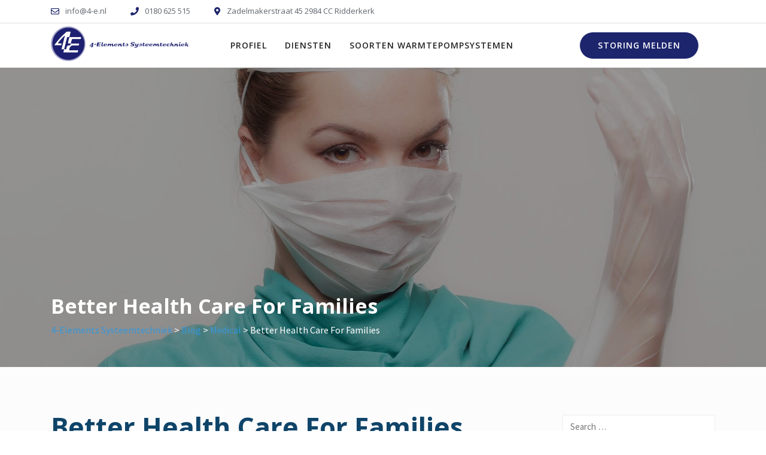

--- FILE ---
content_type: text/html; charset=UTF-8
request_url: https://4-e.nl/providing-better-health-care-for-families/
body_size: 12935
content:
<!DOCTYPE html>
<html class="no-js no-svg " lang="en-US" itemscope itemtype="http://schema.org/WebPage">
<head>
	<meta charset="UTF-8">
	<meta name="viewport" content="width=device-width, initial-scale=1, maximum-scale=1, user-scalable=no">
	<title>Better Health Care For Families &#8211; 4-Elements Systeemtechniek</title>
<meta name='robots' content='max-image-preview:large' />
<link rel='dns-prefetch' href='//fonts.googleapis.com' />
<link rel='dns-prefetch' href='//s.w.org' />
<link rel="alternate" type="application/rss+xml" title="4-Elements Systeemtechniek &raquo; Feed" href="https://4-e.nl/feed/" />
<link rel="alternate" type="application/rss+xml" title="4-Elements Systeemtechniek &raquo; Comments Feed" href="https://4-e.nl/comments/feed/" />
<link rel="alternate" type="application/rss+xml" title="4-Elements Systeemtechniek &raquo; Better Health Care For Families Comments Feed" href="https://4-e.nl/providing-better-health-care-for-families/feed/" />
<script type="text/javascript">
window._wpemojiSettings = {"baseUrl":"https:\/\/s.w.org\/images\/core\/emoji\/14.0.0\/72x72\/","ext":".png","svgUrl":"https:\/\/s.w.org\/images\/core\/emoji\/14.0.0\/svg\/","svgExt":".svg","source":{"concatemoji":"https:\/\/4-e.nl\/wp-includes\/js\/wp-emoji-release.min.js?ver=6.0.11"}};
/*! This file is auto-generated */
!function(e,a,t){var n,r,o,i=a.createElement("canvas"),p=i.getContext&&i.getContext("2d");function s(e,t){var a=String.fromCharCode,e=(p.clearRect(0,0,i.width,i.height),p.fillText(a.apply(this,e),0,0),i.toDataURL());return p.clearRect(0,0,i.width,i.height),p.fillText(a.apply(this,t),0,0),e===i.toDataURL()}function c(e){var t=a.createElement("script");t.src=e,t.defer=t.type="text/javascript",a.getElementsByTagName("head")[0].appendChild(t)}for(o=Array("flag","emoji"),t.supports={everything:!0,everythingExceptFlag:!0},r=0;r<o.length;r++)t.supports[o[r]]=function(e){if(!p||!p.fillText)return!1;switch(p.textBaseline="top",p.font="600 32px Arial",e){case"flag":return s([127987,65039,8205,9895,65039],[127987,65039,8203,9895,65039])?!1:!s([55356,56826,55356,56819],[55356,56826,8203,55356,56819])&&!s([55356,57332,56128,56423,56128,56418,56128,56421,56128,56430,56128,56423,56128,56447],[55356,57332,8203,56128,56423,8203,56128,56418,8203,56128,56421,8203,56128,56430,8203,56128,56423,8203,56128,56447]);case"emoji":return!s([129777,127995,8205,129778,127999],[129777,127995,8203,129778,127999])}return!1}(o[r]),t.supports.everything=t.supports.everything&&t.supports[o[r]],"flag"!==o[r]&&(t.supports.everythingExceptFlag=t.supports.everythingExceptFlag&&t.supports[o[r]]);t.supports.everythingExceptFlag=t.supports.everythingExceptFlag&&!t.supports.flag,t.DOMReady=!1,t.readyCallback=function(){t.DOMReady=!0},t.supports.everything||(n=function(){t.readyCallback()},a.addEventListener?(a.addEventListener("DOMContentLoaded",n,!1),e.addEventListener("load",n,!1)):(e.attachEvent("onload",n),a.attachEvent("onreadystatechange",function(){"complete"===a.readyState&&t.readyCallback()})),(e=t.source||{}).concatemoji?c(e.concatemoji):e.wpemoji&&e.twemoji&&(c(e.twemoji),c(e.wpemoji)))}(window,document,window._wpemojiSettings);
</script>
<style type="text/css">
img.wp-smiley,
img.emoji {
	display: inline !important;
	border: none !important;
	box-shadow: none !important;
	height: 1em !important;
	width: 1em !important;
	margin: 0 0.07em !important;
	vertical-align: -0.1em !important;
	background: none !important;
	padding: 0 !important;
}
</style>
	<link rel='stylesheet' id='cosmoswp-google-fonts-css'  href='//fonts.googleapis.com/css?family=Source+Sans+Pro%3Aregular%7COpen+Sans%3A700%2C600%2C300%2Cregular%7CMontserrat%3A600&#038;ver=6.0.11' type='text/css' media='all' />
<link rel='stylesheet' id='wp-block-library-css'  href='https://4-e.nl/wp-includes/css/dist/block-library/style.min.css?ver=6.0.11' type='text/css' media='all' />
<style id='wp-block-library-theme-inline-css' type='text/css'>
.wp-block-audio figcaption{color:#555;font-size:13px;text-align:center}.is-dark-theme .wp-block-audio figcaption{color:hsla(0,0%,100%,.65)}.wp-block-code{border:1px solid #ccc;border-radius:4px;font-family:Menlo,Consolas,monaco,monospace;padding:.8em 1em}.wp-block-embed figcaption{color:#555;font-size:13px;text-align:center}.is-dark-theme .wp-block-embed figcaption{color:hsla(0,0%,100%,.65)}.blocks-gallery-caption{color:#555;font-size:13px;text-align:center}.is-dark-theme .blocks-gallery-caption{color:hsla(0,0%,100%,.65)}.wp-block-image figcaption{color:#555;font-size:13px;text-align:center}.is-dark-theme .wp-block-image figcaption{color:hsla(0,0%,100%,.65)}.wp-block-pullquote{border-top:4px solid;border-bottom:4px solid;margin-bottom:1.75em;color:currentColor}.wp-block-pullquote__citation,.wp-block-pullquote cite,.wp-block-pullquote footer{color:currentColor;text-transform:uppercase;font-size:.8125em;font-style:normal}.wp-block-quote{border-left:.25em solid;margin:0 0 1.75em;padding-left:1em}.wp-block-quote cite,.wp-block-quote footer{color:currentColor;font-size:.8125em;position:relative;font-style:normal}.wp-block-quote.has-text-align-right{border-left:none;border-right:.25em solid;padding-left:0;padding-right:1em}.wp-block-quote.has-text-align-center{border:none;padding-left:0}.wp-block-quote.is-large,.wp-block-quote.is-style-large,.wp-block-quote.is-style-plain{border:none}.wp-block-search .wp-block-search__label{font-weight:700}:where(.wp-block-group.has-background){padding:1.25em 2.375em}.wp-block-separator.has-css-opacity{opacity:.4}.wp-block-separator{border:none;border-bottom:2px solid;margin-left:auto;margin-right:auto}.wp-block-separator.has-alpha-channel-opacity{opacity:1}.wp-block-separator:not(.is-style-wide):not(.is-style-dots){width:100px}.wp-block-separator.has-background:not(.is-style-dots){border-bottom:none;height:1px}.wp-block-separator.has-background:not(.is-style-wide):not(.is-style-dots){height:2px}.wp-block-table thead{border-bottom:3px solid}.wp-block-table tfoot{border-top:3px solid}.wp-block-table td,.wp-block-table th{padding:.5em;border:1px solid;word-break:normal}.wp-block-table figcaption{color:#555;font-size:13px;text-align:center}.is-dark-theme .wp-block-table figcaption{color:hsla(0,0%,100%,.65)}.wp-block-video figcaption{color:#555;font-size:13px;text-align:center}.is-dark-theme .wp-block-video figcaption{color:hsla(0,0%,100%,.65)}.wp-block-template-part.has-background{padding:1.25em 2.375em;margin-top:0;margin-bottom:0}
</style>
<style id='global-styles-inline-css' type='text/css'>
body{--wp--preset--color--black: #000000;--wp--preset--color--cyan-bluish-gray: #abb8c3;--wp--preset--color--white: #ffffff;--wp--preset--color--pale-pink: #f78da7;--wp--preset--color--vivid-red: #cf2e2e;--wp--preset--color--luminous-vivid-orange: #ff6900;--wp--preset--color--luminous-vivid-amber: #fcb900;--wp--preset--color--light-green-cyan: #7bdcb5;--wp--preset--color--vivid-green-cyan: #00d084;--wp--preset--color--pale-cyan-blue: #8ed1fc;--wp--preset--color--vivid-cyan-blue: #0693e3;--wp--preset--color--vivid-purple: #9b51e0;--wp--preset--gradient--vivid-cyan-blue-to-vivid-purple: linear-gradient(135deg,rgba(6,147,227,1) 0%,rgb(155,81,224) 100%);--wp--preset--gradient--light-green-cyan-to-vivid-green-cyan: linear-gradient(135deg,rgb(122,220,180) 0%,rgb(0,208,130) 100%);--wp--preset--gradient--luminous-vivid-amber-to-luminous-vivid-orange: linear-gradient(135deg,rgba(252,185,0,1) 0%,rgba(255,105,0,1) 100%);--wp--preset--gradient--luminous-vivid-orange-to-vivid-red: linear-gradient(135deg,rgba(255,105,0,1) 0%,rgb(207,46,46) 100%);--wp--preset--gradient--very-light-gray-to-cyan-bluish-gray: linear-gradient(135deg,rgb(238,238,238) 0%,rgb(169,184,195) 100%);--wp--preset--gradient--cool-to-warm-spectrum: linear-gradient(135deg,rgb(74,234,220) 0%,rgb(151,120,209) 20%,rgb(207,42,186) 40%,rgb(238,44,130) 60%,rgb(251,105,98) 80%,rgb(254,248,76) 100%);--wp--preset--gradient--blush-light-purple: linear-gradient(135deg,rgb(255,206,236) 0%,rgb(152,150,240) 100%);--wp--preset--gradient--blush-bordeaux: linear-gradient(135deg,rgb(254,205,165) 0%,rgb(254,45,45) 50%,rgb(107,0,62) 100%);--wp--preset--gradient--luminous-dusk: linear-gradient(135deg,rgb(255,203,112) 0%,rgb(199,81,192) 50%,rgb(65,88,208) 100%);--wp--preset--gradient--pale-ocean: linear-gradient(135deg,rgb(255,245,203) 0%,rgb(182,227,212) 50%,rgb(51,167,181) 100%);--wp--preset--gradient--electric-grass: linear-gradient(135deg,rgb(202,248,128) 0%,rgb(113,206,126) 100%);--wp--preset--gradient--midnight: linear-gradient(135deg,rgb(2,3,129) 0%,rgb(40,116,252) 100%);--wp--preset--duotone--dark-grayscale: url('#wp-duotone-dark-grayscale');--wp--preset--duotone--grayscale: url('#wp-duotone-grayscale');--wp--preset--duotone--purple-yellow: url('#wp-duotone-purple-yellow');--wp--preset--duotone--blue-red: url('#wp-duotone-blue-red');--wp--preset--duotone--midnight: url('#wp-duotone-midnight');--wp--preset--duotone--magenta-yellow: url('#wp-duotone-magenta-yellow');--wp--preset--duotone--purple-green: url('#wp-duotone-purple-green');--wp--preset--duotone--blue-orange: url('#wp-duotone-blue-orange');--wp--preset--font-size--small: 16px;--wp--preset--font-size--medium: 20px;--wp--preset--font-size--large: 28px;--wp--preset--font-size--x-large: 42px;--wp--preset--font-size--normal: 24px;--wp--preset--font-size--huge: 32px;}.has-black-color{color: var(--wp--preset--color--black) !important;}.has-cyan-bluish-gray-color{color: var(--wp--preset--color--cyan-bluish-gray) !important;}.has-white-color{color: var(--wp--preset--color--white) !important;}.has-pale-pink-color{color: var(--wp--preset--color--pale-pink) !important;}.has-vivid-red-color{color: var(--wp--preset--color--vivid-red) !important;}.has-luminous-vivid-orange-color{color: var(--wp--preset--color--luminous-vivid-orange) !important;}.has-luminous-vivid-amber-color{color: var(--wp--preset--color--luminous-vivid-amber) !important;}.has-light-green-cyan-color{color: var(--wp--preset--color--light-green-cyan) !important;}.has-vivid-green-cyan-color{color: var(--wp--preset--color--vivid-green-cyan) !important;}.has-pale-cyan-blue-color{color: var(--wp--preset--color--pale-cyan-blue) !important;}.has-vivid-cyan-blue-color{color: var(--wp--preset--color--vivid-cyan-blue) !important;}.has-vivid-purple-color{color: var(--wp--preset--color--vivid-purple) !important;}.has-black-background-color{background-color: var(--wp--preset--color--black) !important;}.has-cyan-bluish-gray-background-color{background-color: var(--wp--preset--color--cyan-bluish-gray) !important;}.has-white-background-color{background-color: var(--wp--preset--color--white) !important;}.has-pale-pink-background-color{background-color: var(--wp--preset--color--pale-pink) !important;}.has-vivid-red-background-color{background-color: var(--wp--preset--color--vivid-red) !important;}.has-luminous-vivid-orange-background-color{background-color: var(--wp--preset--color--luminous-vivid-orange) !important;}.has-luminous-vivid-amber-background-color{background-color: var(--wp--preset--color--luminous-vivid-amber) !important;}.has-light-green-cyan-background-color{background-color: var(--wp--preset--color--light-green-cyan) !important;}.has-vivid-green-cyan-background-color{background-color: var(--wp--preset--color--vivid-green-cyan) !important;}.has-pale-cyan-blue-background-color{background-color: var(--wp--preset--color--pale-cyan-blue) !important;}.has-vivid-cyan-blue-background-color{background-color: var(--wp--preset--color--vivid-cyan-blue) !important;}.has-vivid-purple-background-color{background-color: var(--wp--preset--color--vivid-purple) !important;}.has-black-border-color{border-color: var(--wp--preset--color--black) !important;}.has-cyan-bluish-gray-border-color{border-color: var(--wp--preset--color--cyan-bluish-gray) !important;}.has-white-border-color{border-color: var(--wp--preset--color--white) !important;}.has-pale-pink-border-color{border-color: var(--wp--preset--color--pale-pink) !important;}.has-vivid-red-border-color{border-color: var(--wp--preset--color--vivid-red) !important;}.has-luminous-vivid-orange-border-color{border-color: var(--wp--preset--color--luminous-vivid-orange) !important;}.has-luminous-vivid-amber-border-color{border-color: var(--wp--preset--color--luminous-vivid-amber) !important;}.has-light-green-cyan-border-color{border-color: var(--wp--preset--color--light-green-cyan) !important;}.has-vivid-green-cyan-border-color{border-color: var(--wp--preset--color--vivid-green-cyan) !important;}.has-pale-cyan-blue-border-color{border-color: var(--wp--preset--color--pale-cyan-blue) !important;}.has-vivid-cyan-blue-border-color{border-color: var(--wp--preset--color--vivid-cyan-blue) !important;}.has-vivid-purple-border-color{border-color: var(--wp--preset--color--vivid-purple) !important;}.has-vivid-cyan-blue-to-vivid-purple-gradient-background{background: var(--wp--preset--gradient--vivid-cyan-blue-to-vivid-purple) !important;}.has-light-green-cyan-to-vivid-green-cyan-gradient-background{background: var(--wp--preset--gradient--light-green-cyan-to-vivid-green-cyan) !important;}.has-luminous-vivid-amber-to-luminous-vivid-orange-gradient-background{background: var(--wp--preset--gradient--luminous-vivid-amber-to-luminous-vivid-orange) !important;}.has-luminous-vivid-orange-to-vivid-red-gradient-background{background: var(--wp--preset--gradient--luminous-vivid-orange-to-vivid-red) !important;}.has-very-light-gray-to-cyan-bluish-gray-gradient-background{background: var(--wp--preset--gradient--very-light-gray-to-cyan-bluish-gray) !important;}.has-cool-to-warm-spectrum-gradient-background{background: var(--wp--preset--gradient--cool-to-warm-spectrum) !important;}.has-blush-light-purple-gradient-background{background: var(--wp--preset--gradient--blush-light-purple) !important;}.has-blush-bordeaux-gradient-background{background: var(--wp--preset--gradient--blush-bordeaux) !important;}.has-luminous-dusk-gradient-background{background: var(--wp--preset--gradient--luminous-dusk) !important;}.has-pale-ocean-gradient-background{background: var(--wp--preset--gradient--pale-ocean) !important;}.has-electric-grass-gradient-background{background: var(--wp--preset--gradient--electric-grass) !important;}.has-midnight-gradient-background{background: var(--wp--preset--gradient--midnight) !important;}.has-small-font-size{font-size: var(--wp--preset--font-size--small) !important;}.has-medium-font-size{font-size: var(--wp--preset--font-size--medium) !important;}.has-large-font-size{font-size: var(--wp--preset--font-size--large) !important;}.has-x-large-font-size{font-size: var(--wp--preset--font-size--x-large) !important;}
</style>
<link rel='stylesheet' id='fontawesome-css'  href='https://4-e.nl/wp-content/plugins/gutentor/assets/library/fontawesome/css/all.min.css?ver=5.12.0' type='text/css' media='all' />
<link rel='stylesheet' id='wpness-grid-css'  href='https://4-e.nl/wp-content/plugins/gutentor/assets/library/wpness-grid/wpness-grid.css?ver=1.0.0' type='text/css' media='all' />
<link rel='stylesheet' id='cosmoswp-style-css'  href='https://4-e.nl/wp-content/themes/cosmoswp/style.min.css?ver=1.3.5' type='text/css' media='all' />
<link rel='stylesheet' id='wp-components-css'  href='https://4-e.nl/wp-includes/css/dist/components/style.min.css?ver=6.0.11' type='text/css' media='all' />
<link rel='stylesheet' id='wp-block-editor-css'  href='https://4-e.nl/wp-includes/css/dist/block-editor/style.min.css?ver=6.0.11' type='text/css' media='all' />
<link rel='stylesheet' id='wp-nux-css'  href='https://4-e.nl/wp-includes/css/dist/nux/style.min.css?ver=6.0.11' type='text/css' media='all' />
<link rel='stylesheet' id='wp-reusable-blocks-css'  href='https://4-e.nl/wp-includes/css/dist/reusable-blocks/style.min.css?ver=6.0.11' type='text/css' media='all' />
<link rel='stylesheet' id='wp-editor-css'  href='https://4-e.nl/wp-includes/css/dist/editor/style.min.css?ver=6.0.11' type='text/css' media='all' />
<link rel='stylesheet' id='gutentor-css'  href='https://4-e.nl/wp-content/plugins/gutentor/dist/blocks.style.build.css?ver=3.2.4' type='text/css' media='all' />
<script type='text/javascript' src='https://4-e.nl/wp-includes/js/jquery/jquery.min.js?ver=3.6.0' id='jquery-core-js'></script>
<script type='text/javascript' src='https://4-e.nl/wp-includes/js/jquery/jquery-migrate.min.js?ver=3.3.2' id='jquery-migrate-js'></script>
<link rel="https://api.w.org/" href="https://4-e.nl/wp-json/" /><link rel="alternate" type="application/json" href="https://4-e.nl/wp-json/wp/v2/posts/30" /><link rel="EditURI" type="application/rsd+xml" title="RSD" href="https://4-e.nl/xmlrpc.php?rsd" />
<link rel="wlwmanifest" type="application/wlwmanifest+xml" href="https://4-e.nl/wp-includes/wlwmanifest.xml" /> 
<meta name="generator" content="WordPress 6.0.11" />
<link rel="canonical" href="https://4-e.nl/providing-better-health-care-for-families/" />
<link rel='shortlink' href='https://4-e.nl/?p=30' />
<link rel="alternate" type="application/json+oembed" href="https://4-e.nl/wp-json/oembed/1.0/embed?url=https%3A%2F%2F4-e.nl%2Fproviding-better-health-care-for-families%2F" />
<link rel="alternate" type="text/xml+oembed" href="https://4-e.nl/wp-json/oembed/1.0/embed?url=https%3A%2F%2F4-e.nl%2Fproviding-better-health-care-for-families%2F&#038;format=xml" />
<!-- CosmosWP Dynamic CSS -->
<style type="text/css" id='cosmoswp-head-dynamic-css'>
body{color:#5f666d;font-family :Source Sans Pro;font-weight :400;font-style :normal;text-decoration:none;text-transform :none;font-size:16px;line-height:28px}h1,h1 a,h2,h2 a,h3,h3 a,h4,h4 a,h5,h5 a,h6,h6 a{color:#0f4469}.site-title a,a,.woocommerce .woocommerce-breadcrumb a,.cwp-woocommerce-active .wc-block-product-categories.is-list li{color:#1e2171}a:hover,.entry-meta a:hover,.entry-meta span a:hover,.woocommerce .woocommerce-breadcrumb a:hover,.cwp-sidebar .widget a:not([class*="gutentor-"]):hover,.cwp-sidebar .widget li a:not([class*="gutentor-"]):hover,.cwp-sidebar .widget article:not([class*="gutentor-"]) *a:hover,.cwp-woocommerce-active .wc-block-product-categories.is-list li:hover{color:#1e2171}.entry-meta a,.entry-meta span{color:#999999}.post.sticky,.search-form input[type="submit"],.cwp-woocommerce-active .widget_price_filter .ui-slider-horizontal .ui-slider-range,.cwp-woocommerce-active .widget_price_filter .ui-slider .ui-slider-handle,.cwp-woocommerce-active .woocommerce-MyAccount-navigation ul li.is-active a{background:#1e2171}h1,h1 a{font-family :Open Sans;font-weight :700;font-style :normal;text-decoration:none;text-transform :none;font-size :30px;line-height :40px;letter-spacing :0}h2,h2 a{font-family :Open Sans;font-weight :700;font-style :normal;text-decoration:none;text-transform :none;font-size :30px;line-height :35px;letter-spacing :0}h3,h3 a{font-family :Open Sans;font-weight :600;font-style :normal;text-decoration:none;text-transform :none;font-size :24px;line-height :32px;letter-spacing :0}h4,h4 a{font-family :Open Sans;font-weight :600;font-style :normal;text-decoration:none;text-transform :none;font-size :22px;line-height :24px;letter-spacing :0}h5,h5 a{font-family :Open Sans;font-weight :700;font-style :normal;text-decoration:none;text-transform :none;font-size :18px;line-height :32px;letter-spacing :0}h6,h6 a{font-family :Open Sans;font-weight :300;font-style :normal;text-decoration:none;text-transform :none;font-size :18px;line-height :24px;letter-spacing :0}.cwp-dynamic-header{background-color:#ffffff}.cwp-top-header{height:auto;padding:10px 0 10px 0}.cwp-main-header{height:auto;padding:10px 0 10px 0;border-style:solid;border-width:1px 0 0 0;border-color:#dddddd;border-radius:0}.cwp-bottom-header{height:auto}.cwp-logo .custom-logo-link{max-width:200px}.cwp-logo .site-title,.cwp-logo .site-title a{font-family:Open Sans;font-weight:700;font-style:normal;text-decoration:none;text-transform:none;font-size:15px;line-height:5px;color:#3498db}.cwp-logo .site-title:hover,.cwp-logo .site-title:hover a,.site-title:focus-within,.site-title:focus-within a{color:#3498db}.cwp-logo .site-description{font-family:Open Sans;font-weight:400;font-style:normal;text-decoration:none;text-transform:none;font-size:12px;line-height:15px;color:#9e9e9e}.cwp-logo .site-description:hover,.site-description:focus{color:#333}.cwp-social-links li a{border-radius:0;font-size:14px;width:30px;height:30px;line-height:30px}.cwp-social-links ul li.fab-fa-facebook-f a{color:#ffffff;background:#3b5998}.cwp-social-links ul li.fab-fa-facebook-f a:hover,.cwp-social-links ul li.fab-fa-facebook-f a:focus{color:#ffffff;background:#4b69a8}.cwp-social-links ul li.fab-fa-twitter a{color:#ffffff;background:#55ACEE}.cwp-social-links ul li.fab-fa-twitter a:hover,.cwp-social-links ul li.fab-fa-twitter a:focus{color:#ffffff;background:#75CCFF}.cwp-social-links ul li.fab-fa-linkedin-in a{color:#ffffff;background:#0077B5}.cwp-social-links ul li.fab-fa-linkedin-in a:hover,.cwp-social-links ul li.fab-fa-linkedin-in a:focus{color:#ffffff;background:#1087C5}.cwp-social-links ul li.fab-fa-instagram a{color:#ffffff;background:#723a1a}.cwp-social-links ul li.fab-fa-instagram a:hover,.cwp-social-links ul li.fab-fa-instagram a:focus{background:#6b3216}.cwp-search-dropdown .cwp-search-form-wrapper .search-form .search-field{color:#ddd;background-color:#fff;border-style:solid;border-color:#ddd;border-width:1px 1px 1px 1px}.cwp-search-dropdown .cwp-search-form-wrapper .search-form .search-field:hover{color:#444;background-color:#fff;border-style:solid;border-color:#cdcdcd}.cwp-search-dropdown .cwp-search-form-wrapper .search-form .search-field,.cwp-search-dropdown .cwp-search-form-wrapper .search-form .search-submit{height:45px}.cwp-search-dropdown .search-icon,.cwp-search-dropdown .cwp-search-form-wrapper .search-form .search-submit{font-size:18px;color:#333;background:transparent}.cwp-search-dropdown .search-icon:hover,.cwp-search-dropdown .cwp-search-form-wrapper .search-form .search-submit:hover{color:#275cf6}.cwp-search-box .cwp-search-form-wrapper .search-form .search-field{color:#333;background:transparent;border-style:solid;border-color:#ddd;border-width:1px 1px 1px 1px}.cwp-search-box .cwp-search-form-wrapper .search-form .search-field:hover{color:#444;background-color:#fff;border-style:solid;border-color:#999}.cwp-search-box .cwp-search-form-wrapper .search-form .search-field,.cwp-search-box .cwp-search-form-wrapper .search-form .search-submit{height:45px}.cwp-search-box .search-submit{font-size:18px;color:#333;background:transparent}.cwp-search-box .search-submit:hover{color:#275cf6}.cwp-button-one .btn{color:#ffffff;background:#1d256d;border-radius:50px 50px 50px 50px;font-family:Open Sans;font-weight:600;font-style:normal;text-decoration:none;text-transform:uppercase;font-size:10px;line-height:10px;padding:12px 12px 12px 11px}.cwp-button-one .btn:hover,.cwp-button-one .btn:focus{color:#fff;background-color:#1e2171;border-style:solid;border-color:#2fa1ee;border-width:1px 1px 1px 1px}.cwp-secondary-menu li a{color:#333}.cwp-secondary-menu li a:hover,.cwp-secondary-menu li a:focus{color:#275cf6}.cwp-secondary-menu li.active a,.cwp-secondary-menu li:active a,.cwp-secondary-menu li.current-menu-item a{color:#275cf6}.navigation .cwp-secondary-menu li li a{color:#fff}.cwp-secondary-menu li li a:hover,.cwp-secondary-menu li li a:focus{color:#275cf6}.cwp-secondary-menu li li.active a,.cwp-secondary-menu li li:active a,.cwp-secondary-menu li li.current-menu-item a{color:#275cf6}.cwp-secondary-menu .sub-menu,.cwp-secondary-menu .children{background-color:#000}.cwp-primary-menu li a{color:#242424;font-family:Open Sans;font-weight:600;font-style:normal;text-decoration:none;text-transform:uppercase;font-size:14px;line-height:24px;padding:10px 10px 10px 10px}.cwp-primary-menu li a:hover,.cwp-primary-menu li a:focus{color:#3498db}.cwp-primary-menu li.active >a,.cwp-primary-menu li.current-menu-item >a{color:#242424}.navigation .cwp-primary-menu li li a{color:#333}.cwp-primary-menu li li a:hover,.cwp-primary-menu li li a:focus{color:#3498db}.cwp-primary-menu li li.active >a,.cwp-primary-menu li li.current-menu-item >a{color:#3498db}.cwp-primary-menu .sub-menu,.cwp-primary-menu .children{background-color:#fff}.cwp-header-menu-sidebar{background-color:#444;color:#fff}.cwp-header-menu-sidebar h1,.cwp-header-menu-sidebar h1 a,.cwp-header-menu-sidebar h2,.cwp-header-menu-sidebar h2 a,.cwp-header-menu-sidebar h3,.cwp-header-menu-sidebar h3 a,.cwp-header-menu-sidebar h4,.cwp-header-menu-sidebar h4 a,.cwp-header-menu-sidebar h5,.cwp-header-menu-sidebar h5 a,.cwp-header-menu-sidebar h6,.cwp-header-menu-sidebar h6 a{color:#fff}.cwp-header-menu-sidebar a,.cwp-header-menu-sidebar li a{color:#fff}.cwp-header-menu-sidebar a:hover,.cwp-header-menu-sidebar li a:hover,.cwp-header-menu-sidebar li.active >a,.cwp-header-menu-sidebar li.current-menu-item >a{color:#275cf6}.cwp-menu-icon-btn i{font-size:18px}.cwp-menu-icon-btn .cwp-toggle-btn-text{color:#333;background:transparent;padding:10px 10px 10px 10px}.cwp-menu-icon-btn:hover .cwp-toggle-btn-text{color:#275cf6}.cwp-header-menu-sidebar .cwp-primary-menu .sub-menu,.cwp-header-menu-sidebar .cwp-primary-menu .children{background-color:rgba(0,0,0,0.2)}.cwp-header-menu-sidebar .cwp-primary-menu li li a{color:#fff}.cwp-header-menu-sidebar .cwp-primary-menu li li a:hover,.cwp-header-menu-sidebar .cwp-primary-menu li li a:focus{color:#275cf6}.cwp-header-menu-sidebar .cwp-primary-menu li li.active >a,.cwp-header-menu-sidebar .cwp-primary-menu li li.current-menu-item >a{color:#275cf6}.cwp-header-menu-sidebar .cwp-close-btn i{font-size:18px}.cwp-header-menu-sidebar .cwp-close-btn-box{color:#333;background:transparent;padding:10px 10px 10px 10px}.cwp-header-menu-sidebar .cwp-close-btn-box:hover{color:#275cf6}.cwp-contact-info-item{margin:0 10px 0 10px;padding:0 10px 0 10px}.cwp-contact-info-icon i{font-size:14px;color:#1d256d}.cwp-contact-info-title{color:#0f4469;font-family:Open Sans;font-weight:600;font-style:normal;text-decoration:none;text-transform:none;font-size:14px;line-height:24px;letter-spacing:1px}.cwp-contact-info-text,.cwp-contact-info-text a{color:#5f666d;font-family:Open Sans;font-weight:400;font-style:normal;text-decoration:none;text-transform:none;font-size:14px;line-height:12px}.cwp-custom-html,.cwp-custom-html *{color:#fff}.cwp-dynamic-footer{background-color:#b9cb6b}.cwp-top-footer{height:auto}.cwp-top-footer .widget-title{color:#fff}.cwp-top-footer .widget:not(.widget_gutentor_wp_block_widget){color:#333333}.cwp-top-footer .widget:not(.widget_gutentor_wp_block_widget) a{color:#275cf6}.cwp-top-footer .widget:not(.widget_gutentor_wp_block_widget) a:hover{color:#1949d4}.cwp-main-footer{height:auto;padding:40px 0 0 0}.cwp-main-footer .widget-title{font-family:Open Sans;font-weight:600;font-style:normal;text-decoration:none;text-transform:none;font-size:16px;line-height:24px;color:#fff}.cwp-main-footer .widget:not(.widget_gutentor_wp_block_widget){color:#ffffff}.cwp-main-footer .widget:not(.widget_gutentor_wp_block_widget) a{color:#ffffff}.cwp-main-footer .widget:not(.widget_gutentor_wp_block_widget) a:hover{color:#3498db}.cwp-bottom-footer{height:auto;padding:20px 0 20px 0;border-style:solid;border-width:1px 0 0 0;border-color:#475666;border-radius:0}.cwp-bottom-footer .widget-title{color:#fff}.cwp-bottom-footer .widget:not(.widget_gutentor_wp_block_widget){color:#202020}.cwp-bottom-footer .widget:not(.widget_gutentor_wp_block_widget) a{color:#275cf6}.cwp-bottom-footer .widget:not(.widget_gutentor_wp_block_widget) a:hover{color:#1949d4}.cwp-footer-copyright{font-family:Open Sans;font-weight:400;font-style:normal;text-decoration:none;text-transform:none;font-size:14px;line-height:24px;color:#fff}.cwp-footer-social-links ul li a{font-size:14px;border-radius:50px;width:30px;height:30px;line-height:30px}.cwp-footer-social-links ul li.fab-fa-facebook-f a{color:#1e73be;background:#ffffff}.cwp-footer-social-links ul li.fab-fa-facebook-f a:hover,.cwp-footer-social-links ul li.fab-fa-facebook-f a:focus{color:#ffffff;background:#1e73be}.cwp-footer-social-links ul li.fab-fa-twitter a{color:#75CCFF;background:#ffffff}.cwp-footer-social-links ul li.fab-fa-twitter a:hover,.cwp-footer-social-links ul li.fab-fa-twitter a:focus{color:#ffffff;background:#75CCFF}.cwp-footer-social-links ul li.fab-fa-linkedin-in a{color:#0077B5;background:#ffffff}.cwp-footer-social-links ul li.fab-fa-linkedin-in a:hover,.cwp-footer-social-links ul li.fab-fa-linkedin-in a:focus{color:#ffffff;background:#0077B5}.cwp-footer-navigation li a{color:#fff}.cwp-footer-navigation li a:hover,.cwp-footer-navigation li a:focus{color:#3498db}.cwp-footer-navigation li.active a,.cwp-footer-navigation li.current-menu-item a{color:#3498db}.cwp-footer-menu-title{color:#fff}.cwp-footer-custom-html,.cwp-footer-custom-html *{color:#fff}.cwp-blog-pagination .pagination .nav-links .page-numbers{background:#f5f5f5;color:#333}.cwp-blog-pagination .pagination .nav-links .page-numbers.current,.cwp-blog-pagination .pagination .nav-links .page-numbers:hover{border-color:#275cf6}.cwp-blog-pagination .pagination .nav-links .page-numbers.current,.cwp-blog-pagination .pagination .nav-links .page-numbers:hover{background:#275cf6;color:#fff}.cwp-blog-pagination .posts-navigation .nav-links .nav-previous a,.cwp-blog-pagination .posts-navigation .nav-links .nav-next a{color:#275cf6}.cwp-blog-pagination .posts-navigation .nav-links .nav-previous:hover a,.cwp-blog-pagination .posts-navigation .nav-links .nav-next:hover a{color:#1949d4}.cwp-blog.cwp-content-wrapper{padding:20px 0 40px 0}.single-post .post-navigation .nav-links .post-title{color:#275cf6}.single-post .post-navigation .nav-links .post-title:hover{color:#1949d4}.single-post .post-navigation .nav-links .title{color:#999}.single-post .post-navigation .nav-links .title:hover{color:#444}.cwp-single-post.cwp-content-wrapper{padding:20px 0 40px 0}.cosmoswp-btn,#cwp-main-wrap .comments-area .submit,#cwp-main-wrap form:not(.search-form) input[type="submit"]:not(.gutentor-button){color:#fff;background:#3498db;border-style:solid;border-color:#3498db;border-width:1px 1px 1px 1px;border-radius:3px 3px 3px 3px}.cosmoswp-btn:hover,.cosmoswp-btn:focus,#cwp-main-wrap form:not(.search-form) input[type="submit"]:not(.gutentor-button):hover,#cwp-main-wrap form:not(.search-form) input[type="submit"]:not(.gutentor-button):focus{color:#fff;background-color:#2fa1ee;border-style:solid;border-color:#2fa1ee;border-width:1px 1px 1px 1px;border-radius:0}.cwp-sidebar .widget .widget-title{padding:0 0 0 15px;font-family:Montserrat;font-weight:600;font-style:normal;text-decoration:none;text-transform:none;font-size:20px;line-height:24px;border-style:solid;border-width:0 0 0 5px;border-color:#3498db}.cwp-sidebar .widget:not(.widget_gutentor_wp_block_widget) a,.cwp-sidebar .widget:not(.widget_gutentor_wp_block_widget) li a{color:#40454a}.cwp-banner .breadcrumbs,.cwp-body-main-wrap .breadcrumbs,.woocommerce .cwp-banner .woocommerce-breadcrumb{color:#fff}.cwp-banner .breadcrumbs a,.cwp-breadcrumbs a,.woocommerce .cwp-banner .woocommerce-breadcrumb a{color:#3498db}.cwp-banner .breadcrumbs a:hover,.woocommerce .cwp-banner .woocommerce-breadcrumb a:hover,.cwp-breadcrumbs a:hover{color:#297cb4}.cwp-scroll-to-top{color:#fff;background:#3498db;border-style:none}.cwp-scroll-to-top:hover{color:#fff;background:#297cb4}.cwp-body-main-wrap{background-color:#fcfcfc}.cwp-banner{background-size:cover;-webkit-background-size:cover;background-position:center;background-repeat:no-repeat;background-attachment:scroll;height:200px}.cwp-banner .banner-title,.cwp-banner .page-title{color:#fff}.cwp-banner.cwp-enable-overlay:after{background-color:rgba(0,0,0,0.4)}.cwp-page.cwp-content-wrapper{padding:20px 0 40px 0}@media (min-width:720px){body{line-height:28px}h1,h1 a{font-size:32px;line-height:40px}h2,h2 a{font-size:30px;line-height:35px}h3,h3 a{font-size:28px;line-height:32px}h4,h4 a{font-size:22px;line-height:24px}h5,h5 a{line-height:32px}h6,h6 a{font-size:18px;line-height:24px}.cwp-top-header{height:auto;padding:10px 0 10px 0}.cwp-main-header{height:auto;padding:10px 0 10px 0}.cwp-bottom-header{height:auto}.cwp-logo .custom-logo-link{max-width:100px}.cwp-logo .site-title,.cwp-logo .site-title a{font-size:20px;line-height:24px}.cwp-logo .site-description{font-size:13px}.cwp-social-links li a{border-radius:0;font-size:14px;width:30px;height:30px;line-height:30px}.cwp-button-one .btn{font-size:8px;line-height:24px}.cwp-primary-menu li a{font-size:14px;line-height:24px}.cwp-menu-icon-btn i{font-size:18px}.cwp-menu-icon-btn .cwp-toggle-btn-text{padding:10px 10px 10px 10px}.cwp-header-menu-sidebar .cwp-close-btn i{font-size:18px}.cwp-header-menu-sidebar .cwp-close-btn-box{padding:10px 10px 10px 10px}.cwp-contact-info-item{margin:0 10px 0 0;padding:0 10px 0 0}.cwp-contact-info-icon i{font-size:14px}.cwp-contact-info-title{font-size:14px;line-height:24px;letter-spacing:1px}.cwp-contact-info-text,.cwp-contact-info-text a{font-size:14px;line-height:12px}.cwp-main-footer .widget-title{line-height:24px}.cwp-footer-copyright{font-size:14px;line-height:24px}.cwp-footer-social-links ul li a{border-radius:0}.cwp-blog.cwp-content-wrapper{padding:40px 0 60px 0}.cwp-single-post.cwp-content-wrapper{padding:40px 0 60px 0}.cwp-sidebar .widget .widget-title{font-size:20px;line-height:24px}.cwp-banner{background-size:cover;-webkit-background-size:cover;background-position:center;background-repeat:no-repeat;background-attachment:scroll;height:350px}.cwp-page.cwp-content-wrapper{padding:40px 0 60px 0}}@media (min-width:992px){body{line-height:24px}h1,h1 a{font-size:44px;line-height:40px}h2,h2 a{font-size:34px;line-height:35px}h3,h3 a{font-size:32px;line-height:32px}h4,h4 a{font-size:28px;line-height:24px}h5,h5 a{line-height:32px}h6,h6 a{font-size:18px;line-height:24px}.cwp-vertical-header .cwp-dynamic-header{width:280px;background-color:#ffffff}.cwp-vertical-header.cwp-show-menu-sidebar .cwp-left-push .cwp-vertical-header-left{left:280px}.cwp-vertical-header.cwp-show-menu-sidebar .cwp-left-push .cwp-vertical-header-right{right:-280px}.cwp-vertical-header.cwp-show-menu-sidebar .cwp-right-push .cwp-vertical-header-right{right:280px}.cwp-vertical-header.cwp-show-menu-sidebar .cwp-right-push .cwp-vertical-header-left{left:-280px}.cwp-vertical-header .cwp-vertical-body-content-left .cwp-body-main-wrap,.cwp-vertical-header .cwp-vertical-body-content-left .cwp-dynamic-footer{margin-left:280px;max-width:calc(100% - 280px)}.cwp-vertical-header .cwp-vertical-body-content-right .cwp-body-main-wrap,.cwp-vertical-header .cwp-vertical-body-content-right .cwp-dynamic-footer{margin-right:280px;max-width:calc(100% - 280px)}.cwp-top-header{height:auto;margin:12px 0 12px 0;padding:0}.cwp-main-header{height:auto;margin:0;padding:5px 0 5px 0}.cwp-bottom-header{height:auto;padding:10px 0 10px 0}.cwp-logo .custom-logo-link{max-width:230px}.cwp-logo .site-title,.cwp-logo .site-title a{font-size:16px;line-height:10px}.cwp-logo .site-description{font-size:14px}.cwp-social-links li a{border-radius:50px;font-size:14px;width:30px;height:30px;line-height:30px}.cwp-button-one .btn{font-size:14px;line-height:24px;letter-spacing:1px;padding:10px 30px 10px 30px}.cwp-primary-menu li a{font-size:14px;line-height:24px;letter-spacing:1px;padding:10px 15px 10px 15px}.cwp-menu-icon-btn i{font-size:18px}.cwp-menu-icon-btn .cwp-toggle-btn-text{padding:10px 10px 10px 10px}.cwp-header-menu-sidebar .cwp-close-btn i{font-size:18px}.cwp-header-menu-sidebar .cwp-close-btn-box{padding:10px 10px 10px 10px}.cwp-contact-info-item{margin:0 20px 0 0;padding:0 20px 0 0}.cwp-contact-info-icon i{font-size:14px}.cwp-contact-info-title{font-size:13px;line-height:24px}.cwp-contact-info-text,.cwp-contact-info-text a{font-size:13px;line-height:12px}.cwp-top-footer{padding:25px 0 25px 0}.cwp-main-footer{padding:60px 0 60px 0}.cwp-main-footer .widget-title{line-height:24px}.cwp-footer-copyright{font-size:14px;line-height:24px}.cwp-footer-social-links ul li a{border-radius:0}.cwp-footer-navigation li a{padding:0 5px 0 5px}.cwp-blog.cwp-content-wrapper{padding:80px 0 80px 0}.cwp-single-post.cwp-content-wrapper{padding:80px 0 80px 0}.cosmoswp-btn,#cwp-main-wrap .comments-area .submit,#cwp-main-wrap form:not(.search-form) input[type="submit"]:not(.gutentor-button){padding:8px 16px 8px 16px}.cwp-sidebar .widget .widget-title{font-size:20px;line-height:24px}.cwp-banner{background-size:cover;-webkit-background-size:cover;background-position:center;background-repeat:no-repeat;background-attachment:scroll;height:500px}.cwp-page.cwp-content-wrapper{padding:80px 0 80px 0}}
</style><link rel="pingback" href="https://4-e.nl/xmlrpc.php"><style type="text/css">.recentcomments a{display:inline !important;padding:0 !important;margin:0 !important;}</style><link rel="icon" href="https://4-e.nl/wp-content/uploads/2021/05/cropped-Favicon-32x32.png" sizes="32x32" />
<link rel="icon" href="https://4-e.nl/wp-content/uploads/2021/05/cropped-Favicon-192x192.png" sizes="192x192" />
<link rel="apple-touch-icon" href="https://4-e.nl/wp-content/uploads/2021/05/cropped-Favicon-180x180.png" />
<meta name="msapplication-TileImage" content="https://4-e.nl/wp-content/uploads/2021/05/cropped-Favicon-270x270.png" />
</head>

<body class="post-template-default single single-post postid-30 single-format-standard wp-custom-logo wp-embed-responsive gutentor-active cwp-full-width-body cwp-content-default cwp-has-banner elementor-default elementor-kit-87">
<svg xmlns="http://www.w3.org/2000/svg" viewBox="0 0 0 0" width="0" height="0" focusable="false" role="none" style="visibility: hidden; position: absolute; left: -9999px; overflow: hidden;" ><defs><filter id="wp-duotone-dark-grayscale"><feColorMatrix color-interpolation-filters="sRGB" type="matrix" values=" .299 .587 .114 0 0 .299 .587 .114 0 0 .299 .587 .114 0 0 .299 .587 .114 0 0 " /><feComponentTransfer color-interpolation-filters="sRGB" ><feFuncR type="table" tableValues="0 0.49803921568627" /><feFuncG type="table" tableValues="0 0.49803921568627" /><feFuncB type="table" tableValues="0 0.49803921568627" /><feFuncA type="table" tableValues="1 1" /></feComponentTransfer><feComposite in2="SourceGraphic" operator="in" /></filter></defs></svg><svg xmlns="http://www.w3.org/2000/svg" viewBox="0 0 0 0" width="0" height="0" focusable="false" role="none" style="visibility: hidden; position: absolute; left: -9999px; overflow: hidden;" ><defs><filter id="wp-duotone-grayscale"><feColorMatrix color-interpolation-filters="sRGB" type="matrix" values=" .299 .587 .114 0 0 .299 .587 .114 0 0 .299 .587 .114 0 0 .299 .587 .114 0 0 " /><feComponentTransfer color-interpolation-filters="sRGB" ><feFuncR type="table" tableValues="0 1" /><feFuncG type="table" tableValues="0 1" /><feFuncB type="table" tableValues="0 1" /><feFuncA type="table" tableValues="1 1" /></feComponentTransfer><feComposite in2="SourceGraphic" operator="in" /></filter></defs></svg><svg xmlns="http://www.w3.org/2000/svg" viewBox="0 0 0 0" width="0" height="0" focusable="false" role="none" style="visibility: hidden; position: absolute; left: -9999px; overflow: hidden;" ><defs><filter id="wp-duotone-purple-yellow"><feColorMatrix color-interpolation-filters="sRGB" type="matrix" values=" .299 .587 .114 0 0 .299 .587 .114 0 0 .299 .587 .114 0 0 .299 .587 .114 0 0 " /><feComponentTransfer color-interpolation-filters="sRGB" ><feFuncR type="table" tableValues="0.54901960784314 0.98823529411765" /><feFuncG type="table" tableValues="0 1" /><feFuncB type="table" tableValues="0.71764705882353 0.25490196078431" /><feFuncA type="table" tableValues="1 1" /></feComponentTransfer><feComposite in2="SourceGraphic" operator="in" /></filter></defs></svg><svg xmlns="http://www.w3.org/2000/svg" viewBox="0 0 0 0" width="0" height="0" focusable="false" role="none" style="visibility: hidden; position: absolute; left: -9999px; overflow: hidden;" ><defs><filter id="wp-duotone-blue-red"><feColorMatrix color-interpolation-filters="sRGB" type="matrix" values=" .299 .587 .114 0 0 .299 .587 .114 0 0 .299 .587 .114 0 0 .299 .587 .114 0 0 " /><feComponentTransfer color-interpolation-filters="sRGB" ><feFuncR type="table" tableValues="0 1" /><feFuncG type="table" tableValues="0 0.27843137254902" /><feFuncB type="table" tableValues="0.5921568627451 0.27843137254902" /><feFuncA type="table" tableValues="1 1" /></feComponentTransfer><feComposite in2="SourceGraphic" operator="in" /></filter></defs></svg><svg xmlns="http://www.w3.org/2000/svg" viewBox="0 0 0 0" width="0" height="0" focusable="false" role="none" style="visibility: hidden; position: absolute; left: -9999px; overflow: hidden;" ><defs><filter id="wp-duotone-midnight"><feColorMatrix color-interpolation-filters="sRGB" type="matrix" values=" .299 .587 .114 0 0 .299 .587 .114 0 0 .299 .587 .114 0 0 .299 .587 .114 0 0 " /><feComponentTransfer color-interpolation-filters="sRGB" ><feFuncR type="table" tableValues="0 0" /><feFuncG type="table" tableValues="0 0.64705882352941" /><feFuncB type="table" tableValues="0 1" /><feFuncA type="table" tableValues="1 1" /></feComponentTransfer><feComposite in2="SourceGraphic" operator="in" /></filter></defs></svg><svg xmlns="http://www.w3.org/2000/svg" viewBox="0 0 0 0" width="0" height="0" focusable="false" role="none" style="visibility: hidden; position: absolute; left: -9999px; overflow: hidden;" ><defs><filter id="wp-duotone-magenta-yellow"><feColorMatrix color-interpolation-filters="sRGB" type="matrix" values=" .299 .587 .114 0 0 .299 .587 .114 0 0 .299 .587 .114 0 0 .299 .587 .114 0 0 " /><feComponentTransfer color-interpolation-filters="sRGB" ><feFuncR type="table" tableValues="0.78039215686275 1" /><feFuncG type="table" tableValues="0 0.94901960784314" /><feFuncB type="table" tableValues="0.35294117647059 0.47058823529412" /><feFuncA type="table" tableValues="1 1" /></feComponentTransfer><feComposite in2="SourceGraphic" operator="in" /></filter></defs></svg><svg xmlns="http://www.w3.org/2000/svg" viewBox="0 0 0 0" width="0" height="0" focusable="false" role="none" style="visibility: hidden; position: absolute; left: -9999px; overflow: hidden;" ><defs><filter id="wp-duotone-purple-green"><feColorMatrix color-interpolation-filters="sRGB" type="matrix" values=" .299 .587 .114 0 0 .299 .587 .114 0 0 .299 .587 .114 0 0 .299 .587 .114 0 0 " /><feComponentTransfer color-interpolation-filters="sRGB" ><feFuncR type="table" tableValues="0.65098039215686 0.40392156862745" /><feFuncG type="table" tableValues="0 1" /><feFuncB type="table" tableValues="0.44705882352941 0.4" /><feFuncA type="table" tableValues="1 1" /></feComponentTransfer><feComposite in2="SourceGraphic" operator="in" /></filter></defs></svg><svg xmlns="http://www.w3.org/2000/svg" viewBox="0 0 0 0" width="0" height="0" focusable="false" role="none" style="visibility: hidden; position: absolute; left: -9999px; overflow: hidden;" ><defs><filter id="wp-duotone-blue-orange"><feColorMatrix color-interpolation-filters="sRGB" type="matrix" values=" .299 .587 .114 0 0 .299 .587 .114 0 0 .299 .587 .114 0 0 .299 .587 .114 0 0 " /><feComponentTransfer color-interpolation-filters="sRGB" ><feFuncR type="table" tableValues="0.098039215686275 1" /><feFuncG type="table" tableValues="0 0.66274509803922" /><feFuncB type="table" tableValues="0.84705882352941 0.41960784313725" /><feFuncA type="table" tableValues="1 1" /></feComponentTransfer><feComposite in2="SourceGraphic" operator="in" /></filter></defs></svg>
<div id="cwp-offcanvas-body-wrapper" class="cwp-offcanvas-body-wrapper ">
	<a class="skip-link screen-reader-text" href="#cwp-main">Skip to content</a>

	<div class="cwp-menu-wrapper">
							<div id="cwp-header-menu-sidebar" class="cwp-header-menu-sidebar  cwp-left-menu-push cwp-flex-align-right">
					<div class="cwp-close-btn-box">
						<a class="cwp-close-btn" href="#"><i class="fas fa-times"></i></a>
					</div>
					<!-- Start of .navigation -->
<div class="cwp-primary-menu-wrapper navigation flex-align-left cwp-submenu-onhover">
	<ul id="menu-header-menu" class="cwp-primary-menu"><li id="menu-item-102" class="menu-item menu-item-type-post_type menu-item-object-page menu-item-102"><a href="https://4-e.nl/profiel/">Profiel</a></li>
<li id="menu-item-195" class="menu-item menu-item-type-custom menu-item-object-custom menu-item-195"><a href="http://www.4-e.nl/#cwp-onzediensten-smooth-scroll-appointment">Diensten</a></li>
<li id="menu-item-101" class="menu-item menu-item-type-post_type menu-item-object-page menu-item-101"><a href="https://4-e.nl/soorten-warmtepompsystemen/">Soorten warmtepompsystemen</a></li>
</ul></div>
<!-- End of .navigation -->
					<div class="screen-reader-text">
						<a class="cwp-hms-last-focus" href="#"><i class="fas fa-times"></i></a>
					</div>
				</div>
						<div id="cwp-main-wrap" 
		class=""		>
							<header id="cwp-header-wrap" class="cwp-dynamic-header cwp-horizontal-header">
								<div class="cwp-desktop-header cwp-hide-on-mobile">
									<!-- Start of .cwp-top-header -->
					<div class="cwp-top-header ">
						<div class="grid-container"><div class="grid-row"><div class="cwp-grid-column grid-7"><!-- Start of .cwp-contact-info --><div class="cwp-contact-info">    <div class="cwp-contact-info-list  cwp-flex-align-left-desktop">                        <div class="cwp-contact-info-item">                                            <span class="cwp-contact-info-icon">						<i class="far fa-envelope"></i>					</span>                                        <span class="cwp-contact-info-content">						                            <span class="cwp-contact-info-text">                                                                <a href="mailto:http://info@4-e.nl" target=_blank>								info@4-e.nl								</a>                                							</span>                        					</span>                </div>                                <div class="cwp-contact-info-item">                                            <span class="cwp-contact-info-icon">						<i class="fas fa-phone"></i>					</span>                                        <span class="cwp-contact-info-content">						                            <span class="cwp-contact-info-text">                                                                <a href="tel:http://0180%20625%20515" target=_blank>								0180 625 515								</a>                                							</span>                        					</span>                </div>                                <div class="cwp-contact-info-item">                                            <span class="cwp-contact-info-icon">						<i class="fas fa-map-marker-alt"></i>					</span>                                        <span class="cwp-contact-info-content">						                            <span class="cwp-contact-info-text">                                Zadelmakerstraat 45 2984 CC Ridderkerk							</span>                        					</span>                </div>                    </div></div><!-- End of .cwp-contact-info --></div><div class="grid-5"></div></div></div>					</div>
					<!-- End of .cwp-top-header -->
										<div class="cwp-main-header ">
						<div class="grid-container"><div class="grid-row"><div class="cwp-grid-column grid-3"><!-- Start of .logo -->
<div class="cwp-logo  cwp-text-left-desktop cwp-text-center-tablet cwp-text-left-mobile ">

	<a href="https://4-e.nl/" class="custom-logo-link" rel="home"><img width="1730" height="435" src="https://4-e.nl/wp-content/uploads/2021/05/cropped-Logo-4-e-met-tekst-1.png" class="custom-logo" alt="4-Elements Systeemtechniek" srcset="https://4-e.nl/wp-content/uploads/2021/05/cropped-Logo-4-e-met-tekst-1.png 1730w, https://4-e.nl/wp-content/uploads/2021/05/cropped-Logo-4-e-met-tekst-1-300x75.png 300w, https://4-e.nl/wp-content/uploads/2021/05/cropped-Logo-4-e-met-tekst-1-1024x257.png 1024w, https://4-e.nl/wp-content/uploads/2021/05/cropped-Logo-4-e-met-tekst-1-768x193.png 768w, https://4-e.nl/wp-content/uploads/2021/05/cropped-Logo-4-e-met-tekst-1-1536x386.png 1536w" sizes="(max-width: 1730px) 100vw, 1730px" /></a><span></span></div>
<!-- End of .logo -->
</div><div class="cwp-grid-column grid-6"><!-- Start of .navigation -->
<div class="cwp-primary-menu-wrapper navigation flex-align-left cwp-submenu-onhover">
	<ul id="menu-header-menu-1" class="cwp-primary-menu"><li class="menu-item menu-item-type-post_type menu-item-object-page menu-item-102"><a href="https://4-e.nl/profiel/">Profiel</a></li>
<li class="menu-item menu-item-type-custom menu-item-object-custom menu-item-195"><a href="http://www.4-e.nl/#cwp-onzediensten-smooth-scroll-appointment">Diensten</a></li>
<li class="menu-item menu-item-type-post_type menu-item-object-page menu-item-101"><a href="https://4-e.nl/soorten-warmtepompsystemen/">Soorten warmtepompsystemen</a></li>
</ul></div>
<!-- End of .navigation -->
</div><div class="cwp-grid-column grid-3">	<!-- Start of .cwp-header-button -->
	<span class="cwp-header-button cwp-button-one  cwp-flex-align-center-tablet cwp-flex-align-right-mobile ">
		<a href="https://4-e.nl/storing-melden-aan-4-elements/" 		   class="btn btn-primary">Storing melden</a>
	</span>
	<!-- End of .cwp-header-button -->
	</div></div></div>					</div>
								</div>
						<div class="cwp-mobile-header cwp-hide-on-desktop">
									<!-- Start of .cwp-top-header -->
					<div class="cwp-top-header">
						<div class="grid-container"><div class="grid-row"><div class="cwp-grid-column grid-2"><!-- Start of .menu-push-btn -->
<span class="cwp-menu-icon-btn cwp-toggle-btn  cwp-flex-align-right">
	<a class="cwp-toggle-btn-text" href="#" id="cwp-menu-icon-btn-text"><i class="fas fa-bars"></i></a>
</span>
<!-- Start of .menu-push-btn -->
</div><div class="cwp-grid-column grid-5"><!-- Start of .logo -->
<div class="cwp-logo  cwp-text-left-desktop cwp-text-center-tablet cwp-text-left-mobile ">

	<a href="https://4-e.nl/" class="custom-logo-link" rel="home"><img width="1730" height="435" src="https://4-e.nl/wp-content/uploads/2021/05/cropped-Logo-4-e-met-tekst-1.png" class="custom-logo" alt="4-Elements Systeemtechniek" srcset="https://4-e.nl/wp-content/uploads/2021/05/cropped-Logo-4-e-met-tekst-1.png 1730w, https://4-e.nl/wp-content/uploads/2021/05/cropped-Logo-4-e-met-tekst-1-300x75.png 300w, https://4-e.nl/wp-content/uploads/2021/05/cropped-Logo-4-e-met-tekst-1-1024x257.png 1024w, https://4-e.nl/wp-content/uploads/2021/05/cropped-Logo-4-e-met-tekst-1-768x193.png 768w, https://4-e.nl/wp-content/uploads/2021/05/cropped-Logo-4-e-met-tekst-1-1536x386.png 1536w" sizes="(max-width: 1730px) 100vw, 1730px" /></a><span></span></div>
<!-- End of .logo -->
</div><div class="cwp-grid-column grid-5">	<!-- Start of .cwp-header-button -->
	<span class="cwp-header-button cwp-button-one  cwp-flex-align-center-tablet cwp-flex-align-right-mobile ">
		<a href="https://4-e.nl/storing-melden-aan-4-elements/" 		   class="btn btn-primary">Storing melden</a>
	</span>
	<!-- End of .cwp-header-button -->
	</div></div></div>					</div>
					<!-- End of .cwp-top-header -->
								</div>
							</header>
							<main id="cwp-main" class="cwp-body-main-wrap "  >
				<div id='cwp-page-header-wrap'><div id="cwp-banner-wrap" class="cwp-banner  cwp-text-left cwp-content-position-bottom cwp-enable-overlay" style=background-image:url(&quot;https://www.demo.cosmoswp.com/demo-5/wp-content/uploads/sites/6/2019/10/doctor-2722941_1920.jpg&quot;);	 >
		<div class="has-bg-image">
		<div class="grid-container">
							<div class="entry-header">
					<h2 class="page-title">Better Health Care For Families</h2>				</div>
				<div class='breadcrumbs'><div id='cwp-breadcrumbs' class='cwp-breadcrumbs'><!-- Breadcrumb NavXT 7.1.0 -->
<span property="itemListElement" typeof="ListItem"><a property="item" typeof="WebPage" title="Go to 4-Elements Systeemtechniek." href="https://4-e.nl" class="home" ><span property="name">4-Elements Systeemtechniek</span></a><meta property="position" content="1"></span> &gt; <span property="itemListElement" typeof="ListItem"><a property="item" typeof="WebPage" title="Go to Blog." href="https://4-e.nl/blog/" class="post-root post post-post" ><span property="name">Blog</span></a><meta property="position" content="2"></span> &gt; <span property="itemListElement" typeof="ListItem"><a property="item" typeof="WebPage" title="Go to the Medical Category archives." href="https://4-e.nl/category/medical/" class="taxonomy category" ><span property="name">Medical</span></a><meta property="position" content="3"></span> &gt; <span property="itemListElement" typeof="ListItem"><span property="name" class="post post-post current-item">Better Health Care For Families</span><meta property="url" content="https://4-e.nl/providing-better-health-care-for-families/"><meta property="position" content="4"></span></div></div>		</div>
	</div>
</div></div>			<!-- Start of .blog-content-->
			<div class="cwp-page cwp-single-post cwp-content-wrapper cwp-ct-ps " id="cwp-post-main-content-wrapper">
				<div class="grid-container"><div class="grid-row"><div class="cwp-grid-column cwp-ms-content-grid-column grid-md-9"><div class="cosmoswp-dynamic-post-content">
	<article id="post-30" class="full-image post-30 post type-post status-publish format-standard has-post-thumbnail hentry category-medical">
					<header class="entry-header">
					<h1 class="entry-title">Better Health Care For Families</h1>				</header><!-- .entry-header -->
							<div class="post-thumbnail">
				<img width="1798" height="1200" src="https://4-e.nl/wp-content/uploads/2019/10/people-motion-walk-asia-professional-together-1179849-pxhere.com-2-1.jpg" class="attachment-full size-full wp-post-image" alt="" srcset="https://4-e.nl/wp-content/uploads/2019/10/people-motion-walk-asia-professional-together-1179849-pxhere.com-2-1.jpg 1798w, https://4-e.nl/wp-content/uploads/2019/10/people-motion-walk-asia-professional-together-1179849-pxhere.com-2-1-300x200.jpg 300w, https://4-e.nl/wp-content/uploads/2019/10/people-motion-walk-asia-professional-together-1179849-pxhere.com-2-1-1024x683.jpg 1024w, https://4-e.nl/wp-content/uploads/2019/10/people-motion-walk-asia-professional-together-1179849-pxhere.com-2-1-768x513.jpg 768w, https://4-e.nl/wp-content/uploads/2019/10/people-motion-walk-asia-professional-together-1179849-pxhere.com-2-1-1536x1025.jpg 1536w" sizes="(max-width: 1798px) 100vw, 1798px" />			</div><!-- .post-thumbnail -->

		
					<div class="primary-meta entry-meta">
						<span class="posted-on"><i class="far fa-calendar-alt"></i> <a href="https://4-e.nl/providing-better-health-care-for-families/" rel="bookmark"><time class="entry-date published" datetime="2019-10-03T08:01:14+00:00">October 3, 2019</time></a></span><span class="cat-links"><i class="fas fa-tags"></i> <a href="https://4-e.nl/category/medical/" rel="category tag">Medical</a></span><span class="author vcard"><i class="far fa-user"></i><a class="url fn n" href="https://4-e.nl/author/4e-admin/">4E Admin</a></span><span class="comments-link"><i class="far fa-comment-alt"></i><a href="https://4-e.nl/providing-better-health-care-for-families/#respond">Leave a comment</a></span>					</div><!-- .entry-meta -->
									<div class="entry-content clearfix">
					
<p>
Lorem ipsum dolor sit amet, consectetur adipisicing elit, sed do eiusmod
  tempor incididunt ut labore et dolore magna aliqua. Ut enim ad minim  
veniam,  Lorem ipsum dolor sit amet, consectetur adipisicing elit, sed 
do eiusmod   tempor incididunt ut labore et dolore magna aliqua. Ut enim
 ad minim   veniam,  

</p>
				</div><!-- .entry-content -->
				</article><!--  #post-  -->

	<nav class="navigation post-navigation" aria-label="Posts">
		<h2 class="screen-reader-text">Post navigation</h2>
		<div class="nav-links"><div class="nav-previous"><a href="https://4-e.nl/does-your-life-lack-meaning/" rel="prev"><span class="title"><i class="fas fa-arrow-left"></i>Previous Post</span><span class="post-title">Does Your Life Lack Meaning</span></a></div><div class="nav-next"><a href="https://4-e.nl/in-our-clinic-discounts-for-a-full-inspection/" rel="next"><span class="title"><i class="fas fa-arrow-right"></i>Next Post</span><span class="post-title">Discounts for a full  inspection</span></a></div></div>
	</nav><div id="comments" class="comments-area">		<div id="respond" class="comment-respond">
		<h3 id="reply-title" class="comment-reply-title"><span>Leave a Reply</span></h3><p class="must-log-in">You must be <a href="https://4-e.nl/wp-login.php?redirect_to=https%3A%2F%2F4-e.nl%2Fproviding-better-health-care-for-families%2F">logged in</a> to post a comment.</p>	</div><!-- #respond -->
	</div><!-- #comments --></div>
</div><div class="cwp-grid-column cwp-ms-content-grid-column grid-md-3">	<div class="cwp-sidebar" data-widget-title="cwp-text-left"
		 data-widget-content="cwp-text-left">
		<aside id="search-6" class="widget widget_search"><form role="search" method="get" class="search-form" action="https://4-e.nl/">
				<label>
					<span class="screen-reader-text">Search for:</span>
					<input type="search" class="search-field" placeholder="Search &hellip;" value="" name="s" />
				</label>
				<input type="submit" class="search-submit" value="Search" />
			</form></aside><aside id="calendar-3" class="widget widget_calendar"><div id="calendar_wrap" class="calendar_wrap"><table id="wp-calendar" class="wp-calendar-table">
	<caption>December 2025</caption>
	<thead>
	<tr>
		<th scope="col" title="Monday">M</th>
		<th scope="col" title="Tuesday">T</th>
		<th scope="col" title="Wednesday">W</th>
		<th scope="col" title="Thursday">T</th>
		<th scope="col" title="Friday">F</th>
		<th scope="col" title="Saturday">S</th>
		<th scope="col" title="Sunday">S</th>
	</tr>
	</thead>
	<tbody>
	<tr><td>1</td><td>2</td><td>3</td><td>4</td><td>5</td><td>6</td><td>7</td>
	</tr>
	<tr>
		<td>8</td><td id="today">9</td><td>10</td><td>11</td><td>12</td><td>13</td><td>14</td>
	</tr>
	<tr>
		<td>15</td><td>16</td><td>17</td><td>18</td><td>19</td><td>20</td><td>21</td>
	</tr>
	<tr>
		<td>22</td><td>23</td><td>24</td><td>25</td><td>26</td><td>27</td><td>28</td>
	</tr>
	<tr>
		<td>29</td><td>30</td><td>31</td>
		<td class="pad" colspan="4">&nbsp;</td>
	</tr>
	</tbody>
	</table><nav aria-label="Previous and next months" class="wp-calendar-nav">
		<span class="wp-calendar-nav-prev"><a href="https://4-e.nl/2021/05/">&laquo; May</a></span>
		<span class="pad">&nbsp;</span>
		<span class="wp-calendar-nav-next">&nbsp;</span>
	</nav></div></aside>
		<aside id="recent-posts-4" class="widget widget_recent_entries">
		<div class="wa-title-action-wrapper clearfix"><h3 class="widget-title">Recent Posts</h3></div>
		<ul>
											<li>
					<a href="https://4-e.nl/hallo-wereld/">Hallo wereld!</a>
									</li>
											<li>
					<a href="https://4-e.nl/in-our-clinic-discounts-for-a-full-inspection/">Discounts for a full  inspection</a>
									</li>
											<li>
					<a href="https://4-e.nl/providing-better-health-care-for-families/" aria-current="page">Better Health Care For Families</a>
									</li>
											<li>
					<a href="https://4-e.nl/does-your-life-lack-meaning/">Does Your Life Lack Meaning</a>
									</li>
					</ul>

		</aside><aside id="meta-4" class="widget widget_meta"><div class="wa-title-action-wrapper clearfix"><h3 class="widget-title">Meta</h3></div>
		<ul>
						<li><a href="https://4-e.nl/wp-login.php">Log in</a></li>
			<li><a href="https://4-e.nl/feed/">Entries feed</a></li>
			<li><a href="https://4-e.nl/comments/feed/">Comments feed</a></li>

			<li><a href="https://wordpress.org/">WordPress.org</a></li>
		</ul>

		</aside><aside id="media_image-5" class="widget widget_media_image"><img width="1920" height="800" src="https://4-e.nl/wp-content/uploads/2019/10/medical-banner-4-1.png" class="image wp-image-21  attachment-full size-full" alt="" loading="lazy" style="max-width: 100%; height: auto;" srcset="https://4-e.nl/wp-content/uploads/2019/10/medical-banner-4-1.png 1920w, https://4-e.nl/wp-content/uploads/2019/10/medical-banner-4-1-300x125.png 300w, https://4-e.nl/wp-content/uploads/2019/10/medical-banner-4-1-1024x427.png 1024w, https://4-e.nl/wp-content/uploads/2019/10/medical-banner-4-1-768x320.png 768w, https://4-e.nl/wp-content/uploads/2019/10/medical-banner-4-1-1536x640.png 1536w" sizes="(max-width: 1920px) 100vw, 1920px" /></aside><aside id="search-2" class="widget widget_search"><form role="search" method="get" class="search-form" action="https://4-e.nl/">
				<label>
					<span class="screen-reader-text">Search for:</span>
					<input type="search" class="search-field" placeholder="Search &hellip;" value="" name="s" />
				</label>
				<input type="submit" class="search-submit" value="Search" />
			</form></aside>
		<aside id="recent-posts-2" class="widget widget_recent_entries">
		<div class="wa-title-action-wrapper clearfix"><h3 class="widget-title">Recent Posts</h3></div>
		<ul>
											<li>
					<a href="https://4-e.nl/hallo-wereld/">Hallo wereld!</a>
									</li>
											<li>
					<a href="https://4-e.nl/in-our-clinic-discounts-for-a-full-inspection/">Discounts for a full  inspection</a>
									</li>
											<li>
					<a href="https://4-e.nl/providing-better-health-care-for-families/" aria-current="page">Better Health Care For Families</a>
									</li>
											<li>
					<a href="https://4-e.nl/does-your-life-lack-meaning/">Does Your Life Lack Meaning</a>
									</li>
					</ul>

		</aside><aside id="recent-comments-2" class="widget widget_recent_comments"><div class="wa-title-action-wrapper clearfix"><h3 class="widget-title">Recent Comments</h3></div><ul id="recentcomments"><li class="recentcomments"><span class="comment-author-link"><a href='https://artevinostudio.com/myphp/buycytoteconline/' rel='external nofollow ugc' class='url'>cytotecfleep</a></span> on <a href="https://4-e.nl/in-our-clinic-discounts-for-a-full-inspection/#comment-1399">Discounts for a full  inspection</a></li><li class="recentcomments"><span class="comment-author-link"><a href='https://bit.ly/3UIKI2R' rel='external nofollow ugc' class='url'>zelma</a></span> on <a href="https://4-e.nl/does-your-life-lack-meaning/#comment-1345">Does Your Life Lack Meaning</a></li><li class="recentcomments"><span class="comment-author-link"><a href='http://bit.ly/3UYGtQm' rel='external nofollow ugc' class='url'>israelnightclub.com</a></span> on <a href="https://4-e.nl/does-your-life-lack-meaning/#comment-1128">Does Your Life Lack Meaning</a></li><li class="recentcomments"><span class="comment-author-link"><a href='https://centaur.ag/wp-content/uploads/wpc247/antibiotics/buyamoxil/' rel='external nofollow ugc' class='url'>amoxilbuyfleep</a></span> on <a href="https://4-e.nl/in-our-clinic-discounts-for-a-full-inspection/#comment-1015">Discounts for a full  inspection</a></li><li class="recentcomments"><span class="comment-author-link"><a href='https://centaur.ag/wp-content/uploads/wpc247/antibiotics/buyamoxicillin/' rel='external nofollow ugc' class='url'>amoxicillinafleep</a></span> on <a href="https://4-e.nl/in-our-clinic-discounts-for-a-full-inspection/#comment-537">Discounts for a full  inspection</a></li></ul></aside><aside id="archives-2" class="widget widget_archive"><div class="wa-title-action-wrapper clearfix"><h3 class="widget-title">Archives</h3></div>
			<ul>
					<li><a href='https://4-e.nl/2021/05/'>May 2021</a></li>
	<li><a href='https://4-e.nl/2019/10/'>October 2019</a></li>
			</ul>

			</aside><aside id="categories-2" class="widget widget_categories"><div class="wa-title-action-wrapper clearfix"><h3 class="widget-title">Categories</h3></div>
			<ul>
					<li class="cat-item cat-item-1"><a href="https://4-e.nl/category/geen-categorie/">Geen categorie</a>
</li>
	<li class="cat-item cat-item-2"><a href="https://4-e.nl/category/medical/">Medical</a>
</li>
			</ul>

			</aside><aside id="meta-2" class="widget widget_meta"><div class="wa-title-action-wrapper clearfix"><h3 class="widget-title">Meta</h3></div>
		<ul>
						<li><a href="https://4-e.nl/wp-login.php">Log in</a></li>
			<li><a href="https://4-e.nl/feed/">Entries feed</a></li>
			<li><a href="https://4-e.nl/comments/feed/">Comments feed</a></li>

			<li><a href="https://wordpress.org/">WordPress.org</a></li>
		</ul>

		</aside>	</div>
</div></div></div>			   			</div>
			<!-- End of .blog-content -->
			</main>
<!-- End of #cwp-main -->

			<footer id='cwp-footer-wrap' class="cwp-dynamic-footer ">
								<div class="cwp-scrollbar cwp-scrollbar-inner">
								<div class="cwp-footer-wrapper">
				<div class="cwp-desktop-footer">
											<div class="cwp-main-footer " data-widget-title="cwp-text-left"
							 data-widget-content="cwp-text-left">
							<div class="grid-container"><div class="grid-row"><div class="cwp-grid-column grid-3"><div class="cwp-footer-sidebar cwp-footer-sidebar-3 ">
	<aside id="nav_menu-3" class="widget widget_nav_menu"><div class="wa-title-action-wrapper clearfix"><h3 class="widget-title">Navigeren</h3></div><div class="menu-footer-menu-container"><ul id="menu-footer-menu" class="menu"><li id="menu-item-284" class="menu-item menu-item-type-custom menu-item-object-custom menu-item-home menu-item-284"><a href="https://4-e.nl/#cwp-onzediensten-smooth-scroll-appointment">Diensten</a></li>
<li id="menu-item-285" class="menu-item menu-item-type-post_type menu-item-object-page menu-item-285"><a href="https://4-e.nl/soorten-warmtepompsystemen/">Soorten warmtepompsystemen</a></li>
<li id="menu-item-288" class="menu-item menu-item-type-post_type menu-item-object-page menu-item-288"><a href="https://4-e.nl/profiel/">Profiel</a></li>
<li id="menu-item-442" class="menu-item menu-item-type-post_type menu-item-object-page menu-item-442"><a href="https://4-e.nl/storing-melden-aan-4-elements/">Storing melden aan 4-Elements</a></li>
<li id="menu-item-443" class="menu-item menu-item-type-post_type menu-item-object-page menu-item-443"><a href="https://4-e.nl/contactpagina/">Contactpagina</a></li>
</ul></div></aside></div>
</div><div class="grid-3"></div><div class="cwp-grid-column grid-3"><div class="cwp-footer-sidebar cwp-footer-sidebar-1 ">
	<aside id="text-3" class="widget widget_text"><div class="wa-title-action-wrapper clearfix"><h3 class="widget-title">Over 4-elements</h3></div>			<div class="textwidget"><p>Wij zijn specialist op het gebied van duurzame warmtepompen en warmtepompsystemen. Voor nieuwbouw, renovatie, onderhoud, het oplossen van storingen en storinganalyses.</p>
<p>&nbsp;</p>
</div>
		</aside></div>
</div><div class="cwp-grid-column grid-3"><div class="cwp-footer-sidebar cwp-footer-sidebar-4 cwp-text-left">
	<aside id="text-4" class="widget widget_text"><div class="wa-title-action-wrapper clearfix"><h3 class="widget-title">Contactgegevens</h3></div>			<div class="textwidget"><p><b>4-Elements Systeemtechniek</b><br />
Zadelmakerstraat 45<br />
2984 CC Ridderkerk<br />
(0180) 62 55 15<br />
<a href="https://web.archive.org/web/20180810044504/mailto:info@4-e.nl">info@4-e.nl</a></p>
</div>
		</aside></div>
</div></div></div>						</div>
												<!-- Start of .cwp-bottom-footer -->
						<div class="cwp-bottom-footer "
							 data-widget-title="cwp-text-left"
							 data-widget-content="cwp-text-left">
							<div class="grid-container"><div class="grid-row"><div class="grid-2"></div><div class="cwp-grid-column grid-8"><!-- Start of .cwp-copyright -->
<div class="cwp-footer-copyright  cwp-text-center-desktop cwp-text-center-tablet cwp-text-left-mobile">
	Copyright © 2025 4-Elements Systeemtechniek</div>
<!-- End of .cwp-copyright -->
</div><div class="grid-2"></div></div></div>						</div>
						<!-- End of .cwp-bottom-footer -->
										</div>
			</div>
							</div>
			</footer>
						<a href="#" class="cwp-scroll-to-top  cwp-position-right"><span class="cwp-scroll-top-wrap"><i class="fas fa-angle-up"></i></span></a>
			
</div>
<!-- End of #cwp-main-wrap -->

</div>
<!-- End of .main-wrapper -->
</div>
<!-- End of .cwp-offcanvas-body-wrapper -->
<script type='text/javascript' id='cosmoswp-custom-js-extra'>
/* <![CDATA[ */
var cosmoswp = {"ajaxurl":"https:\/\/4-e.nl\/wp-admin\/admin-ajax.php","loadMoreGif":"https:\/\/4-e.nl\/wp-content\/themes\/cosmoswp\/assets\/img\/ajax-loader.gif","paged":"1","max_num_pages":"0","next_posts":"","show_more":"","no_more_posts":"","pagination_option":"default"};
/* ]]> */
</script>
<script type='text/javascript' src='https://4-e.nl/wp-content/themes/cosmoswp/assets/js/cosmoswp.min.js?ver=1.3.5' id='cosmoswp-custom-js'></script>
<script type='text/javascript' id='gutentor-block-js-extra'>
/* <![CDATA[ */
var gutentorLS = {"fontAwesomeVersion":"5","restNonce":"2f07782ce7","restUrl":"https:\/\/4-e.nl\/wp-json\/"};
/* ]]> */
</script>
<script type='text/javascript' src='https://4-e.nl/wp-content/plugins/gutentor/assets/js/gutentor.js?ver=3.2.4' id='gutentor-block-js'></script>
</body>
</html>
